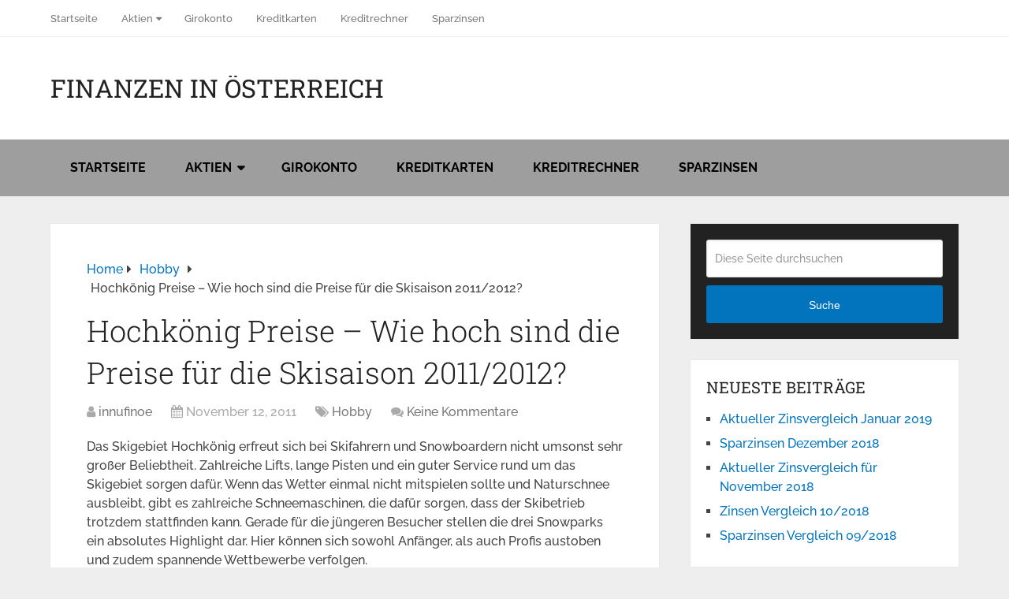

--- FILE ---
content_type: text/html; charset=UTF-8
request_url: https://www.finoe.at/hobby/hochkoenig-preise-wie-hoch-sind-die-preise-fuer-die-skisaison-20112012/
body_size: 14542
content:
<!DOCTYPE html>
<html class="no-js" lang="de" prefix="og: https://ogp.me/ns#">

<head itemscope itemtype="http://schema.org/WebSite">
	<meta charset="UTF-8">
	<!-- Always force latest IE rendering engine (even in intranet) & Chrome Frame -->
	<!--[if IE ]>
	<meta http-equiv="X-UA-Compatible" content="IE=edge,chrome=1">
	<![endif]-->
	<link rel="profile" href="http://gmpg.org/xfn/11" />
	
		
		
		
					<meta name="viewport" content="width=device-width, initial-scale=1">
			<meta name="apple-mobile-web-app-capable" content="yes">
			<meta name="apple-mobile-web-app-status-bar-style" content="black">
		
		
		<meta itemprop="name" content="Finanzen in Österreich" />

													<link rel="pingback" href="" />
	<script id="cookieyes" type="text/javascript" src="https://cdn-cookieyes.com/client_data/d915a4d541fc37b136fbfc24/script.js"></script><script type="text/javascript">document.documentElement.className = document.documentElement.className.replace( /\bno-js\b/,'js' );</script>
<!-- Suchmaschinen-Optimierung durch Rank Math PRO - https://rankmath.com/ -->
<title>Hochkönig Preise - Wie hoch sind die Preise für die Skisaison 2011/2012? - Finanzen in Österreich</title>
<meta name="robots" content="follow, index, max-snippet:-1, max-video-preview:-1, max-image-preview:large"/>
<link rel="canonical" href="https://www.finoe.at/hobby/hochkoenig-preise-wie-hoch-sind-die-preise-fuer-die-skisaison-20112012/" />
<meta property="og:locale" content="de_DE" />
<meta property="og:type" content="article" />
<meta property="og:title" content="Hochkönig Preise - Wie hoch sind die Preise für die Skisaison 2011/2012? - Finanzen in Österreich" />
<meta property="og:description" content="Das Skigebiet Hochkönig erfreut sich bei Skifahrern und Snowboardern nicht umsonst sehr großer Beliebtheit. Zahlreiche Lifts, lange Pisten und ein guter Service rund um das Skigebiet sorgen dafür. Wenn das Wetter einmal nicht mitspielen sollte und Naturschnee ausbleibt, gibt es zahlreiche Schneemaschinen, die dafür sorgen, dass der Skibetrieb trotzdem stattfinden kann. Gerade für die jüngeren Besucher stellen die drei Snowparks ein absolutes Highlight dar. Hier können sich sowohl Anfänger, als auch Profis austoben und zudem spannende Wettbewerbe verfolgen. Die Preise für Tagestickets und Mehrtageskarten unterscheiden sich je nach Zeitraum. In der Hauptsaison vom 24. Dezember 2011 bis zum 06. April" />
<meta property="og:url" content="https://www.finoe.at/hobby/hochkoenig-preise-wie-hoch-sind-die-preise-fuer-die-skisaison-20112012/" />
<meta property="og:site_name" content="Finanzen in Österreich" />
<meta property="article:section" content="Hobby" />
<meta property="article:published_time" content="2011-11-12T13:37:24+00:00" />
<meta name="twitter:card" content="summary_large_image" />
<meta name="twitter:title" content="Hochkönig Preise - Wie hoch sind die Preise für die Skisaison 2011/2012? - Finanzen in Österreich" />
<meta name="twitter:description" content="Das Skigebiet Hochkönig erfreut sich bei Skifahrern und Snowboardern nicht umsonst sehr großer Beliebtheit. Zahlreiche Lifts, lange Pisten und ein guter Service rund um das Skigebiet sorgen dafür. Wenn das Wetter einmal nicht mitspielen sollte und Naturschnee ausbleibt, gibt es zahlreiche Schneemaschinen, die dafür sorgen, dass der Skibetrieb trotzdem stattfinden kann. Gerade für die jüngeren Besucher stellen die drei Snowparks ein absolutes Highlight dar. Hier können sich sowohl Anfänger, als auch Profis austoben und zudem spannende Wettbewerbe verfolgen. Die Preise für Tagestickets und Mehrtageskarten unterscheiden sich je nach Zeitraum. In der Hauptsaison vom 24. Dezember 2011 bis zum 06. April" />
<meta name="twitter:label1" content="Verfasst von" />
<meta name="twitter:data1" content="innufinoe" />
<meta name="twitter:label2" content="Lesedauer" />
<meta name="twitter:data2" content="Weniger als eine Minute" />
<script type="application/ld+json" class="rank-math-schema">{"@context":"https://schema.org","@graph":[{"@type":"Organization","@id":"https://www.finoe.at/#organization","name":"FINOE, Finanzen in \u00d6sterreich","url":"https://www.finoe.at"},{"@type":"WebSite","@id":"https://www.finoe.at/#website","url":"https://www.finoe.at","name":"FINOE, Finanzen in \u00d6sterreich","publisher":{"@id":"https://www.finoe.at/#organization"},"inLanguage":"de"},{"@type":"WebPage","@id":"https://www.finoe.at/hobby/hochkoenig-preise-wie-hoch-sind-die-preise-fuer-die-skisaison-20112012/#webpage","url":"https://www.finoe.at/hobby/hochkoenig-preise-wie-hoch-sind-die-preise-fuer-die-skisaison-20112012/","name":"Hochk\u00f6nig Preise - Wie hoch sind die Preise f\u00fcr die Skisaison 2011/2012? - Finanzen in \u00d6sterreich","datePublished":"2011-11-12T13:37:24+00:00","dateModified":"2011-11-12T13:37:24+00:00","isPartOf":{"@id":"https://www.finoe.at/#website"},"inLanguage":"de"},{"@type":"Person","@id":"https://www.finoe.at/author/innufinoe/","name":"innufinoe","url":"https://www.finoe.at/author/innufinoe/","image":{"@type":"ImageObject","@id":"https://secure.gravatar.com/avatar/d12e5ce6c6e050253f05a6f7ff90825a4daa145b6c2b3936e6034376b318f4bb?s=96&amp;d=mm&amp;r=g","url":"https://secure.gravatar.com/avatar/d12e5ce6c6e050253f05a6f7ff90825a4daa145b6c2b3936e6034376b318f4bb?s=96&amp;d=mm&amp;r=g","caption":"innufinoe","inLanguage":"de"},"worksFor":{"@id":"https://www.finoe.at/#organization"}},{"@type":"BlogPosting","headline":"Hochk\u00f6nig Preise - Wie hoch sind die Preise f\u00fcr die Skisaison 2011/2012? - Finanzen in \u00d6sterreich","datePublished":"2011-11-12T13:37:24+00:00","dateModified":"2011-11-12T13:37:24+00:00","author":{"@id":"https://www.finoe.at/author/innufinoe/","name":"innufinoe"},"publisher":{"@id":"https://www.finoe.at/#organization"},"description":"Das Skigebiet Hochk\u00f6nig erfreut sich bei Skifahrern und Snowboardern nicht umsonst sehr gro\u00dfer Beliebtheit. Zahlreiche Lifts, lange Pisten und ein guter Service rund um das Skigebiet sorgen daf\u00fcr. Wenn das Wetter einmal nicht mitspielen sollte und Naturschnee ausbleibt, gibt es zahlreiche Schneemaschinen, die daf\u00fcr sorgen, dass der Skibetrieb trotzdem stattfinden kann. Gerade f\u00fcr die j\u00fcngeren Besucher stellen die drei Snowparks ein absolutes Highlight dar. Hier k\u00f6nnen sich sowohl Anf\u00e4nger, als auch Profis austoben und zudem spannende Wettbewerbe verfolgen.","name":"Hochk\u00f6nig Preise - Wie hoch sind die Preise f\u00fcr die Skisaison 2011/2012? - Finanzen in \u00d6sterreich","@id":"https://www.finoe.at/hobby/hochkoenig-preise-wie-hoch-sind-die-preise-fuer-die-skisaison-20112012/#richSnippet","isPartOf":{"@id":"https://www.finoe.at/hobby/hochkoenig-preise-wie-hoch-sind-die-preise-fuer-die-skisaison-20112012/#webpage"},"inLanguage":"de","mainEntityOfPage":{"@id":"https://www.finoe.at/hobby/hochkoenig-preise-wie-hoch-sind-die-preise-fuer-die-skisaison-20112012/#webpage"}}]}</script>
<!-- /Rank Math WordPress SEO Plugin -->

<link rel="alternate" type="application/rss+xml" title="Finanzen in Österreich &raquo; Feed" href="https://www.finoe.at/feed/" />
<link rel="alternate" type="application/rss+xml" title="Finanzen in Österreich &raquo; Kommentar-Feed" href="https://www.finoe.at/comments/feed/" />
<link rel="alternate" type="application/rss+xml" title="Finanzen in Österreich &raquo; Hochkönig Preise &#8211; Wie hoch sind die Preise für die Skisaison 2011/2012?-Kommentar-Feed" href="https://www.finoe.at/hobby/hochkoenig-preise-wie-hoch-sind-die-preise-fuer-die-skisaison-20112012/feed/" />
<link rel="alternate" title="oEmbed (JSON)" type="application/json+oembed" href="https://www.finoe.at/wp-json/oembed/1.0/embed?url=https%3A%2F%2Fwww.finoe.at%2Fhobby%2Fhochkoenig-preise-wie-hoch-sind-die-preise-fuer-die-skisaison-20112012%2F" />
<link rel="alternate" title="oEmbed (XML)" type="text/xml+oembed" href="https://www.finoe.at/wp-json/oembed/1.0/embed?url=https%3A%2F%2Fwww.finoe.at%2Fhobby%2Fhochkoenig-preise-wie-hoch-sind-die-preise-fuer-die-skisaison-20112012%2F&#038;format=xml" />
<style id='wp-img-auto-sizes-contain-inline-css' type='text/css'>
img:is([sizes=auto i],[sizes^="auto," i]){contain-intrinsic-size:3000px 1500px}
/*# sourceURL=wp-img-auto-sizes-contain-inline-css */
</style>
<style id='wp-emoji-styles-inline-css' type='text/css'>

	img.wp-smiley, img.emoji {
		display: inline !important;
		border: none !important;
		box-shadow: none !important;
		height: 1em !important;
		width: 1em !important;
		margin: 0 0.07em !important;
		vertical-align: -0.1em !important;
		background: none !important;
		padding: 0 !important;
	}
/*# sourceURL=wp-emoji-styles-inline-css */
</style>
<style id='wp-block-library-inline-css' type='text/css'>
:root{--wp-block-synced-color:#7a00df;--wp-block-synced-color--rgb:122,0,223;--wp-bound-block-color:var(--wp-block-synced-color);--wp-editor-canvas-background:#ddd;--wp-admin-theme-color:#007cba;--wp-admin-theme-color--rgb:0,124,186;--wp-admin-theme-color-darker-10:#006ba1;--wp-admin-theme-color-darker-10--rgb:0,107,160.5;--wp-admin-theme-color-darker-20:#005a87;--wp-admin-theme-color-darker-20--rgb:0,90,135;--wp-admin-border-width-focus:2px}@media (min-resolution:192dpi){:root{--wp-admin-border-width-focus:1.5px}}.wp-element-button{cursor:pointer}:root .has-very-light-gray-background-color{background-color:#eee}:root .has-very-dark-gray-background-color{background-color:#313131}:root .has-very-light-gray-color{color:#eee}:root .has-very-dark-gray-color{color:#313131}:root .has-vivid-green-cyan-to-vivid-cyan-blue-gradient-background{background:linear-gradient(135deg,#00d084,#0693e3)}:root .has-purple-crush-gradient-background{background:linear-gradient(135deg,#34e2e4,#4721fb 50%,#ab1dfe)}:root .has-hazy-dawn-gradient-background{background:linear-gradient(135deg,#faaca8,#dad0ec)}:root .has-subdued-olive-gradient-background{background:linear-gradient(135deg,#fafae1,#67a671)}:root .has-atomic-cream-gradient-background{background:linear-gradient(135deg,#fdd79a,#004a59)}:root .has-nightshade-gradient-background{background:linear-gradient(135deg,#330968,#31cdcf)}:root .has-midnight-gradient-background{background:linear-gradient(135deg,#020381,#2874fc)}:root{--wp--preset--font-size--normal:16px;--wp--preset--font-size--huge:42px}.has-regular-font-size{font-size:1em}.has-larger-font-size{font-size:2.625em}.has-normal-font-size{font-size:var(--wp--preset--font-size--normal)}.has-huge-font-size{font-size:var(--wp--preset--font-size--huge)}.has-text-align-center{text-align:center}.has-text-align-left{text-align:left}.has-text-align-right{text-align:right}.has-fit-text{white-space:nowrap!important}#end-resizable-editor-section{display:none}.aligncenter{clear:both}.items-justified-left{justify-content:flex-start}.items-justified-center{justify-content:center}.items-justified-right{justify-content:flex-end}.items-justified-space-between{justify-content:space-between}.screen-reader-text{border:0;clip-path:inset(50%);height:1px;margin:-1px;overflow:hidden;padding:0;position:absolute;width:1px;word-wrap:normal!important}.screen-reader-text:focus{background-color:#ddd;clip-path:none;color:#444;display:block;font-size:1em;height:auto;left:5px;line-height:normal;padding:15px 23px 14px;text-decoration:none;top:5px;width:auto;z-index:100000}html :where(.has-border-color){border-style:solid}html :where([style*=border-top-color]){border-top-style:solid}html :where([style*=border-right-color]){border-right-style:solid}html :where([style*=border-bottom-color]){border-bottom-style:solid}html :where([style*=border-left-color]){border-left-style:solid}html :where([style*=border-width]){border-style:solid}html :where([style*=border-top-width]){border-top-style:solid}html :where([style*=border-right-width]){border-right-style:solid}html :where([style*=border-bottom-width]){border-bottom-style:solid}html :where([style*=border-left-width]){border-left-style:solid}html :where(img[class*=wp-image-]){height:auto;max-width:100%}:where(figure){margin:0 0 1em}html :where(.is-position-sticky){--wp-admin--admin-bar--position-offset:var(--wp-admin--admin-bar--height,0px)}@media screen and (max-width:600px){html :where(.is-position-sticky){--wp-admin--admin-bar--position-offset:0px}}

/*# sourceURL=wp-block-library-inline-css */
</style><style id='global-styles-inline-css' type='text/css'>
:root{--wp--preset--aspect-ratio--square: 1;--wp--preset--aspect-ratio--4-3: 4/3;--wp--preset--aspect-ratio--3-4: 3/4;--wp--preset--aspect-ratio--3-2: 3/2;--wp--preset--aspect-ratio--2-3: 2/3;--wp--preset--aspect-ratio--16-9: 16/9;--wp--preset--aspect-ratio--9-16: 9/16;--wp--preset--color--black: #000000;--wp--preset--color--cyan-bluish-gray: #abb8c3;--wp--preset--color--white: #ffffff;--wp--preset--color--pale-pink: #f78da7;--wp--preset--color--vivid-red: #cf2e2e;--wp--preset--color--luminous-vivid-orange: #ff6900;--wp--preset--color--luminous-vivid-amber: #fcb900;--wp--preset--color--light-green-cyan: #7bdcb5;--wp--preset--color--vivid-green-cyan: #00d084;--wp--preset--color--pale-cyan-blue: #8ed1fc;--wp--preset--color--vivid-cyan-blue: #0693e3;--wp--preset--color--vivid-purple: #9b51e0;--wp--preset--gradient--vivid-cyan-blue-to-vivid-purple: linear-gradient(135deg,rgb(6,147,227) 0%,rgb(155,81,224) 100%);--wp--preset--gradient--light-green-cyan-to-vivid-green-cyan: linear-gradient(135deg,rgb(122,220,180) 0%,rgb(0,208,130) 100%);--wp--preset--gradient--luminous-vivid-amber-to-luminous-vivid-orange: linear-gradient(135deg,rgb(252,185,0) 0%,rgb(255,105,0) 100%);--wp--preset--gradient--luminous-vivid-orange-to-vivid-red: linear-gradient(135deg,rgb(255,105,0) 0%,rgb(207,46,46) 100%);--wp--preset--gradient--very-light-gray-to-cyan-bluish-gray: linear-gradient(135deg,rgb(238,238,238) 0%,rgb(169,184,195) 100%);--wp--preset--gradient--cool-to-warm-spectrum: linear-gradient(135deg,rgb(74,234,220) 0%,rgb(151,120,209) 20%,rgb(207,42,186) 40%,rgb(238,44,130) 60%,rgb(251,105,98) 80%,rgb(254,248,76) 100%);--wp--preset--gradient--blush-light-purple: linear-gradient(135deg,rgb(255,206,236) 0%,rgb(152,150,240) 100%);--wp--preset--gradient--blush-bordeaux: linear-gradient(135deg,rgb(254,205,165) 0%,rgb(254,45,45) 50%,rgb(107,0,62) 100%);--wp--preset--gradient--luminous-dusk: linear-gradient(135deg,rgb(255,203,112) 0%,rgb(199,81,192) 50%,rgb(65,88,208) 100%);--wp--preset--gradient--pale-ocean: linear-gradient(135deg,rgb(255,245,203) 0%,rgb(182,227,212) 50%,rgb(51,167,181) 100%);--wp--preset--gradient--electric-grass: linear-gradient(135deg,rgb(202,248,128) 0%,rgb(113,206,126) 100%);--wp--preset--gradient--midnight: linear-gradient(135deg,rgb(2,3,129) 0%,rgb(40,116,252) 100%);--wp--preset--font-size--small: 13px;--wp--preset--font-size--medium: 20px;--wp--preset--font-size--large: 36px;--wp--preset--font-size--x-large: 42px;--wp--preset--spacing--20: 0.44rem;--wp--preset--spacing--30: 0.67rem;--wp--preset--spacing--40: 1rem;--wp--preset--spacing--50: 1.5rem;--wp--preset--spacing--60: 2.25rem;--wp--preset--spacing--70: 3.38rem;--wp--preset--spacing--80: 5.06rem;--wp--preset--shadow--natural: 6px 6px 9px rgba(0, 0, 0, 0.2);--wp--preset--shadow--deep: 12px 12px 50px rgba(0, 0, 0, 0.4);--wp--preset--shadow--sharp: 6px 6px 0px rgba(0, 0, 0, 0.2);--wp--preset--shadow--outlined: 6px 6px 0px -3px rgb(255, 255, 255), 6px 6px rgb(0, 0, 0);--wp--preset--shadow--crisp: 6px 6px 0px rgb(0, 0, 0);}:where(.is-layout-flex){gap: 0.5em;}:where(.is-layout-grid){gap: 0.5em;}body .is-layout-flex{display: flex;}.is-layout-flex{flex-wrap: wrap;align-items: center;}.is-layout-flex > :is(*, div){margin: 0;}body .is-layout-grid{display: grid;}.is-layout-grid > :is(*, div){margin: 0;}:where(.wp-block-columns.is-layout-flex){gap: 2em;}:where(.wp-block-columns.is-layout-grid){gap: 2em;}:where(.wp-block-post-template.is-layout-flex){gap: 1.25em;}:where(.wp-block-post-template.is-layout-grid){gap: 1.25em;}.has-black-color{color: var(--wp--preset--color--black) !important;}.has-cyan-bluish-gray-color{color: var(--wp--preset--color--cyan-bluish-gray) !important;}.has-white-color{color: var(--wp--preset--color--white) !important;}.has-pale-pink-color{color: var(--wp--preset--color--pale-pink) !important;}.has-vivid-red-color{color: var(--wp--preset--color--vivid-red) !important;}.has-luminous-vivid-orange-color{color: var(--wp--preset--color--luminous-vivid-orange) !important;}.has-luminous-vivid-amber-color{color: var(--wp--preset--color--luminous-vivid-amber) !important;}.has-light-green-cyan-color{color: var(--wp--preset--color--light-green-cyan) !important;}.has-vivid-green-cyan-color{color: var(--wp--preset--color--vivid-green-cyan) !important;}.has-pale-cyan-blue-color{color: var(--wp--preset--color--pale-cyan-blue) !important;}.has-vivid-cyan-blue-color{color: var(--wp--preset--color--vivid-cyan-blue) !important;}.has-vivid-purple-color{color: var(--wp--preset--color--vivid-purple) !important;}.has-black-background-color{background-color: var(--wp--preset--color--black) !important;}.has-cyan-bluish-gray-background-color{background-color: var(--wp--preset--color--cyan-bluish-gray) !important;}.has-white-background-color{background-color: var(--wp--preset--color--white) !important;}.has-pale-pink-background-color{background-color: var(--wp--preset--color--pale-pink) !important;}.has-vivid-red-background-color{background-color: var(--wp--preset--color--vivid-red) !important;}.has-luminous-vivid-orange-background-color{background-color: var(--wp--preset--color--luminous-vivid-orange) !important;}.has-luminous-vivid-amber-background-color{background-color: var(--wp--preset--color--luminous-vivid-amber) !important;}.has-light-green-cyan-background-color{background-color: var(--wp--preset--color--light-green-cyan) !important;}.has-vivid-green-cyan-background-color{background-color: var(--wp--preset--color--vivid-green-cyan) !important;}.has-pale-cyan-blue-background-color{background-color: var(--wp--preset--color--pale-cyan-blue) !important;}.has-vivid-cyan-blue-background-color{background-color: var(--wp--preset--color--vivid-cyan-blue) !important;}.has-vivid-purple-background-color{background-color: var(--wp--preset--color--vivid-purple) !important;}.has-black-border-color{border-color: var(--wp--preset--color--black) !important;}.has-cyan-bluish-gray-border-color{border-color: var(--wp--preset--color--cyan-bluish-gray) !important;}.has-white-border-color{border-color: var(--wp--preset--color--white) !important;}.has-pale-pink-border-color{border-color: var(--wp--preset--color--pale-pink) !important;}.has-vivid-red-border-color{border-color: var(--wp--preset--color--vivid-red) !important;}.has-luminous-vivid-orange-border-color{border-color: var(--wp--preset--color--luminous-vivid-orange) !important;}.has-luminous-vivid-amber-border-color{border-color: var(--wp--preset--color--luminous-vivid-amber) !important;}.has-light-green-cyan-border-color{border-color: var(--wp--preset--color--light-green-cyan) !important;}.has-vivid-green-cyan-border-color{border-color: var(--wp--preset--color--vivid-green-cyan) !important;}.has-pale-cyan-blue-border-color{border-color: var(--wp--preset--color--pale-cyan-blue) !important;}.has-vivid-cyan-blue-border-color{border-color: var(--wp--preset--color--vivid-cyan-blue) !important;}.has-vivid-purple-border-color{border-color: var(--wp--preset--color--vivid-purple) !important;}.has-vivid-cyan-blue-to-vivid-purple-gradient-background{background: var(--wp--preset--gradient--vivid-cyan-blue-to-vivid-purple) !important;}.has-light-green-cyan-to-vivid-green-cyan-gradient-background{background: var(--wp--preset--gradient--light-green-cyan-to-vivid-green-cyan) !important;}.has-luminous-vivid-amber-to-luminous-vivid-orange-gradient-background{background: var(--wp--preset--gradient--luminous-vivid-amber-to-luminous-vivid-orange) !important;}.has-luminous-vivid-orange-to-vivid-red-gradient-background{background: var(--wp--preset--gradient--luminous-vivid-orange-to-vivid-red) !important;}.has-very-light-gray-to-cyan-bluish-gray-gradient-background{background: var(--wp--preset--gradient--very-light-gray-to-cyan-bluish-gray) !important;}.has-cool-to-warm-spectrum-gradient-background{background: var(--wp--preset--gradient--cool-to-warm-spectrum) !important;}.has-blush-light-purple-gradient-background{background: var(--wp--preset--gradient--blush-light-purple) !important;}.has-blush-bordeaux-gradient-background{background: var(--wp--preset--gradient--blush-bordeaux) !important;}.has-luminous-dusk-gradient-background{background: var(--wp--preset--gradient--luminous-dusk) !important;}.has-pale-ocean-gradient-background{background: var(--wp--preset--gradient--pale-ocean) !important;}.has-electric-grass-gradient-background{background: var(--wp--preset--gradient--electric-grass) !important;}.has-midnight-gradient-background{background: var(--wp--preset--gradient--midnight) !important;}.has-small-font-size{font-size: var(--wp--preset--font-size--small) !important;}.has-medium-font-size{font-size: var(--wp--preset--font-size--medium) !important;}.has-large-font-size{font-size: var(--wp--preset--font-size--large) !important;}.has-x-large-font-size{font-size: var(--wp--preset--font-size--x-large) !important;}
/*# sourceURL=global-styles-inline-css */
</style>

<style id='classic-theme-styles-inline-css' type='text/css'>
/*! This file is auto-generated */
.wp-block-button__link{color:#fff;background-color:#32373c;border-radius:9999px;box-shadow:none;text-decoration:none;padding:calc(.667em + 2px) calc(1.333em + 2px);font-size:1.125em}.wp-block-file__button{background:#32373c;color:#fff;text-decoration:none}
/*# sourceURL=/wp-includes/css/classic-themes.min.css */
</style>
<link rel='stylesheet' id='schema-stylesheet-css' href='https://www.finoe.at/wp-content/themes/mts_schema/style.css' type='text/css' media='all' />
<style id='schema-stylesheet-inline-css' type='text/css'>

		body {background-color:#eeeeee;}
		.main-header.regular_header, .regular_header #primary-navigation .navigation ul ul li {background-color:#ffffff;}
		.main-header.logo_in_nav_header, .logo_in_nav_header #primary-navigation .navigation ul ul li {background-color:#999999;}
		body {background-color:#eeeeee;}
		.pace .pace-progress, #mobile-menu-wrapper ul li a:hover, .pagination .page-numbers.current, .pagination a:hover, .single .pagination a:hover .current { background: #0274be; }
		.postauthor h5, .textwidget a, .pnavigation2 a, .sidebar.c-4-12 a:hover, footer .widget li a:hover, .sidebar.c-4-12 a:hover, .reply a, .title a:hover, .post-info a:hover, .widget .thecomment, #tabber .inside li a:hover, .readMore a:hover, .fn a, a, a:hover, #secondary-navigation .navigation ul li a:hover, .readMore a, #primary-navigation a:hover, #secondary-navigation .navigation ul .current-menu-item a, .widget .wp_review_tab_widget_content a, .sidebar .wpt_widget_content a { color:#0274be; }
		a#pull, #commentform input#submit, #mtscontact_submit, .mts-subscribe input[type='submit'], .widget_product_search input[type='submit'], #move-to-top:hover, .currenttext, .pagination a:hover, .pagination .nav-previous a:hover, .pagination .nav-next a:hover, #load-posts a:hover, .single .pagination a:hover .currenttext, .single .pagination > .current .currenttext, #tabber ul.tabs li a.selected, .tagcloud a, .wp-block-tag-cloud a, .navigation ul .sfHover a, .woocommerce a.button, .woocommerce-page a.button, .woocommerce button.button, .woocommerce-page button.button, .woocommerce input.button, .woocommerce-page input.button, .woocommerce #respond input#submit, .woocommerce-page #respond input#submit, .woocommerce #content input.button, .woocommerce-page #content input.button, .woocommerce .bypostauthor:after, #searchsubmit, .woocommerce nav.woocommerce-pagination ul li span.current, .woocommerce-page nav.woocommerce-pagination ul li span.current, .woocommerce #content nav.woocommerce-pagination ul li span.current, .woocommerce-page #content nav.woocommerce-pagination ul li span.current, .woocommerce nav.woocommerce-pagination ul li a:hover, .woocommerce-page nav.woocommerce-pagination ul li a:hover, .woocommerce #content nav.woocommerce-pagination ul li a:hover, .woocommerce-page #content nav.woocommerce-pagination ul li a:hover, .woocommerce nav.woocommerce-pagination ul li a:focus, .woocommerce-page nav.woocommerce-pagination ul li a:focus, .woocommerce #content nav.woocommerce-pagination ul li a:focus, .woocommerce-page #content nav.woocommerce-pagination ul li a:focus, .woocommerce a.button, .woocommerce-page a.button, .woocommerce button.button, .woocommerce-page button.button, .woocommerce input.button, .woocommerce-page input.button, .woocommerce #respond input#submit, .woocommerce-page #respond input#submit, .woocommerce #content input.button, .woocommerce-page #content input.button, .latestPost-review-wrapper, .latestPost .review-type-circle.latestPost-review-wrapper, #wpmm-megamenu .review-total-only, .sbutton, #searchsubmit, .widget .wpt_widget_content #tags-tab-content ul li a, .widget .review-total-only.large-thumb, #add_payment_method .wc-proceed-to-checkout a.checkout-button, .woocommerce-cart .wc-proceed-to-checkout a.checkout-button, .woocommerce-checkout .wc-proceed-to-checkout a.checkout-button, .woocommerce #respond input#submit.alt:hover, .woocommerce a.button.alt:hover, .woocommerce button.button.alt:hover, .woocommerce input.button.alt:hover, .woocommerce #respond input#submit.alt, .woocommerce a.button.alt, .woocommerce button.button.alt, .woocommerce input.button.alt, .woocommerce-account .woocommerce-MyAccount-navigation li.is-active, .woocommerce-product-search button[type='submit'], .woocommerce .woocommerce-widget-layered-nav-dropdown__submit, .wp-block-search .wp-block-search__button { background-color:#0274be; color: #fff!important; }
		.related-posts .title a:hover, .latestPost .title a { color: #0274be; }
		.navigation #wpmm-megamenu .wpmm-pagination a { background-color: #0274be!important; }
		#header .sbutton, #secondary-navigation .ajax-search-results li a:hover { color: #0274be!important; }
		footer {background-color:#222222; }
		
		.copyrights { background-color: #ffffff; }
		.flex-control-thumbs .flex-active{ border-top:3px solid #0274be;}
		.wpmm-megamenu-showing.wpmm-light-scheme { background-color:#0274be!important; }
		.regular_header #header {background-color:#9e9e9e; }
		.logo_in_nav_header #header {background-color:#222222; }
		
		
		
		.bypostauthor > div { overflow: hidden; padding: 3%; background: #222; width: 100%; color: #AAA; box-sizing: border-box; }
		.bypostauthor:after { content: "\f044"; position: absolute; font-family: fontawesome; right: 0; top: 0; padding: 1px 10px; color: #535353; font-size: 32px; }
		
		@media screen and (max-width:865px) { #catcher { height: 0px!important } .sticky-navigation-active { position: relative!important; top: 0px!important } }
		
	
/*# sourceURL=schema-stylesheet-inline-css */
</style>
<link rel='stylesheet' id='responsive-css' href='https://www.finoe.at/wp-content/themes/mts_schema/css/responsive.css' type='text/css' media='all' />
<link rel='stylesheet' id='magnificPopup-css' href='https://www.finoe.at/wp-content/themes/mts_schema/css/magnific-popup.css' type='text/css' media='all' />
<link rel='stylesheet' id='fontawesome-css' href='https://www.finoe.at/wp-content/themes/mts_schema/css/font-awesome.min.css' type='text/css' media='all' />
<script type="text/javascript" src="https://www.finoe.at/wp-includes/js/jquery/jquery.min.js" id="jquery-core-js"></script>
<script type="text/javascript" src="https://www.finoe.at/wp-includes/js/jquery/jquery-migrate.min.js" id="jquery-migrate-js"></script>
<link rel="https://api.w.org/" href="https://www.finoe.at/wp-json/" /><link rel="alternate" title="JSON" type="application/json" href="https://www.finoe.at/wp-json/wp/v2/posts/4760" /><link rel="EditURI" type="application/rsd+xml" title="RSD" href="https://www.finoe.at/xmlrpc.php?rsd" />
<meta name="generator" content="WordPress 6.9" />
<link rel='shortlink' href='https://www.finoe.at/?p=4760' />
<link href="//www.finoe.at/wp-content/uploads/omgf/omgf-stylesheet-122/omgf-stylesheet-122.css?ver=1661265378" rel="stylesheet" type="text/css">
<style type="text/css">
#logo a { font-family: 'Roboto Slab'; font-weight: normal; font-size: 32px; color: #222222;text-transform: uppercase; }
#primary-navigation a { font-family: 'Raleway'; font-weight: 500; font-size: 13px; color: #777777; }
#secondary-navigation a { font-family: 'Raleway'; font-weight: 700; font-size: 16px; color: #000000;text-transform: uppercase; }
.latestPost .title a { font-family: 'Roboto Slab'; font-weight: 300; font-size: 38px; color: #0274be; }
.single-title { font-family: 'Roboto Slab'; font-weight: 300; font-size: 38px; color: #222222; }
body { font-family: 'Raleway'; font-weight: 500; font-size: 16px; color: #444444; }
#sidebar .widget h3 { font-family: 'Roboto Slab'; font-weight: normal; font-size: 20px; color: #222222;text-transform: uppercase; }
#sidebar .widget { font-family: 'Raleway'; font-weight: 500; font-size: 16px; color: #444444; }
.footer-widgets h3 { font-family: 'Roboto Slab'; font-weight: normal; font-size: 18px; color: #ffffff;text-transform: uppercase; }
.f-widget a, footer .wpt_widget_content a, footer .wp_review_tab_widget_content a, footer .wpt_tab_widget_content a, footer .widget .wp_review_tab_widget_content a { font-family: 'Raleway'; font-weight: 500; font-size: 16px; color: #999999; }
.footer-widgets, .f-widget .top-posts .comment_num, footer .meta, footer .twitter_time, footer .widget .wpt_widget_content .wpt-postmeta, footer .widget .wpt_comment_content, footer .widget .wpt_excerpt, footer .wp_review_tab_widget_content .wp-review-tab-postmeta, footer .advanced-recent-posts p, footer .popular-posts p, footer .category-posts p { font-family: 'Raleway'; font-weight: 500; font-size: 16px; color: #777777; }
#copyright-note { font-family: 'Raleway'; font-weight: 500; font-size: 14px; color: #7e7d7d; }
h1 { font-family: 'Roboto Slab'; font-weight: normal; font-size: 28px; color: #222222; }
h2 { font-family: 'Roboto Slab'; font-weight: normal; font-size: 24px; color: #222222; }
h3 { font-family: 'Roboto Slab'; font-weight: normal; font-size: 22px; color: #222222; }
h4 { font-family: 'Roboto Slab'; font-weight: normal; font-size: 20px; color: #222222; }
h5 { font-family: 'Roboto Slab'; font-weight: normal; font-size: 18px; color: #222222; }
h6 { font-family: 'Roboto Slab'; font-weight: normal; font-size: 16px; color: #222222; }
</style>
<style type="text/css">.recentcomments a{display:inline !important;padding:0 !important;margin:0 !important;}</style></head>

<body id="blog" class="wp-singular post-template-default single single-post postid-4760 single-format-standard wp-embed-responsive wp-theme-mts_schema main default cslayout" itemscope itemtype="http://schema.org/WebPage">
	<div class="main-container">
		
									<header id="site-header" class="main-header regular_header" role="banner" itemscope itemtype="http://schema.org/WPHeader">
											<div id="primary-nav">
							<div class="container">
								<div id="primary-navigation" class="primary-navigation" role="navigation" itemscope itemtype="http://schema.org/SiteNavigationElement">
									<nav class="navigation clearfix">
										<ul id="menu-hauptmenue" class="menu clearfix"><li id="menu-item-5627" class="menu-item menu-item-type-custom menu-item-object-custom menu-item-home menu-item-5627"><a href="https://www.finoe.at">Startseite</a></li>
<li id="menu-item-5792" class="menu-item menu-item-type-post_type menu-item-object-page menu-item-has-children menu-item-5792"><a href="https://www.finoe.at/aktien/">Aktien</a>
<ul class="sub-menu">
	<li id="menu-item-5794" class="menu-item menu-item-type-post_type menu-item-object-page menu-item-5794"><a href="https://www.finoe.at/aktien/andritz-ag-at0000730007/">ANDRITZ AG (AT0000730007)</a></li>
	<li id="menu-item-5795" class="menu-item menu-item-type-post_type menu-item-object-page menu-item-5795"><a href="https://www.finoe.at/aktien/erste-group-bank-ag-at0000652011/">ERSTE GROUP BANK AG (AT0000652011)</a></li>
	<li id="menu-item-5796" class="menu-item menu-item-type-post_type menu-item-object-page menu-item-5796"><a href="https://www.finoe.at/aktien/evn-ag-at0000741053/">EVN AG (AT0000741053)</a></li>
	<li id="menu-item-5797" class="menu-item menu-item-type-post_type menu-item-object-page menu-item-5797"><a href="https://www.finoe.at/aktien/flughafen-wien-ag-at0000911805/">FLUGHAFEN WIEN AG (AT0000911805)</a></li>
	<li id="menu-item-5798" class="menu-item menu-item-type-post_type menu-item-object-page menu-item-5798"><a href="https://www.finoe.at/aktien/intercell-ag-at0000612601/">INTERCELL AG (AT0000612601)</a></li>
	<li id="menu-item-5799" class="menu-item menu-item-type-post_type menu-item-object-page menu-item-5799"><a href="https://www.finoe.at/aktien/mayr-melnhof-karton-ag-at0000938204/">MAYR-MELNHOF KARTON AG (AT0000938204)</a></li>
	<li id="menu-item-5800" class="menu-item menu-item-type-post_type menu-item-object-page menu-item-5800"><a href="https://www.finoe.at/aktien/oesterreichische-post-ag-at0000apost4/">OESTERREICHISCHE POST AG (AT0000APOST4)</a></li>
	<li id="menu-item-5801" class="menu-item menu-item-type-post_type menu-item-object-page menu-item-5801"><a href="https://www.finoe.at/aktien/omv-ag-at0000743059/">OMV AG (AT0000743059)</a></li>
	<li id="menu-item-5802" class="menu-item menu-item-type-post_type menu-item-object-page menu-item-5802"><a href="https://www.finoe.at/aktien/palfinger-ag-at0000758305/">PALFINGER AG (AT0000758305)</a></li>
	<li id="menu-item-5803" class="menu-item menu-item-type-post_type menu-item-object-page menu-item-5803"><a href="https://www.finoe.at/aktien/raiffeisen-international-bank-holding-ag-at0000606306/">RAIFFEISEN INTERNATIONAL BANK-HOLDING AG (AT0000606306)</a></li>
	<li id="menu-item-5804" class="menu-item menu-item-type-post_type menu-item-object-page menu-item-5804"><a href="https://www.finoe.at/aktien/rhi-ag-at0000676903/">RHI AG (AT0000676903)</a></li>
	<li id="menu-item-5805" class="menu-item menu-item-type-post_type menu-item-object-page menu-item-5805"><a href="https://www.finoe.at/aktien/schoeller-bleckmann-ag-at0000946652/">SCHOELLER-BLECKMANN AG (AT0000946652)</a></li>
	<li id="menu-item-5806" class="menu-item menu-item-type-post_type menu-item-object-page menu-item-5806"><a href="https://www.finoe.at/aktien/strabag-se-at000000str1/">STRABAG SE (AT000000STR1)</a></li>
	<li id="menu-item-5807" class="menu-item menu-item-type-post_type menu-item-object-page menu-item-5807"><a href="https://www.finoe.at/aktien/telekom-austria-ag-at0000720008/">TELEKOM AUSTRIA AG (AT0000720008)</a></li>
	<li id="menu-item-5808" class="menu-item menu-item-type-post_type menu-item-object-page menu-item-5808"><a href="https://www.finoe.at/aktien/verbundgesellschaft-ag-kat-a-at0000746409/">VERBUNDGESELLSCHAFT AG KAT. A (AT0000746409)</a></li>
	<li id="menu-item-5793" class="menu-item menu-item-type-post_type menu-item-object-page menu-item-5793"><a href="https://www.finoe.at/aktien/vienna-insurance-group-wiener-staedtische-at0000908504/">VIENNA INSURANCE GROUP / Wiener Städtische (AT0000908504)</a></li>
	<li id="menu-item-5809" class="menu-item menu-item-type-post_type menu-item-object-page menu-item-5809"><a href="https://www.finoe.at/aktien/voestalpine-ag-at0000937503/">VOESTALPINE AG (AT0000937503)</a></li>
	<li id="menu-item-5810" class="menu-item menu-item-type-post_type menu-item-object-page menu-item-5810"><a href="https://www.finoe.at/aktien/wienerberger-ag-at0000831706/">WIENERBERGER AG (AT0000831706)</a></li>
	<li id="menu-item-5811" class="menu-item menu-item-type-post_type menu-item-object-page menu-item-5811"><a href="https://www.finoe.at/aktien/zumtobel-ag-at0000837307/">ZUMTOBEL AG (AT0000837307)</a></li>
</ul>
</li>
<li id="menu-item-5828" class="menu-item menu-item-type-post_type menu-item-object-page menu-item-5828"><a href="https://www.finoe.at/konto/">Girokonto</a></li>
<li id="menu-item-5829" class="menu-item menu-item-type-post_type menu-item-object-page menu-item-5829"><a href="https://www.finoe.at/kreditkarten/">Kreditkarten</a></li>
<li id="menu-item-5830" class="menu-item menu-item-type-post_type menu-item-object-page menu-item-5830"><a href="https://www.finoe.at/kreditrechner/">Kreditrechner</a></li>
<li id="menu-item-5831" class="menu-item menu-item-type-post_type menu-item-object-page menu-item-5831"><a title="Sparzinsen Vergleich" href="https://www.finoe.at/sparzinsenvergleich/">Sparzinsen</a></li>
</ul>																													</nav>
								</div>
							</div>
						</div>
												<div id="regular-header">
							<div class="container">
								<div class="logo-wrap">
																				<h2 id="logo" class="text-logo" itemprop="headline">
												<a href="https://www.finoe.at">Finanzen in Österreich</a>
											</h2><!-- END #logo -->
																			</div>
															</div>
						</div>
												<div class="clear" id="catcher"></div>
						<div id="header" class="sticky-navigation">
												<div class="container">
							
							<div id="secondary-navigation" class="secondary-navigation" role="navigation" itemscope itemtype="http://schema.org/SiteNavigationElement">
								<a href="#" id="pull" class="toggle-mobile-menu">Menu</a>
																	<nav class="navigation clearfix">
										<ul id="menu-hauptmenue-1" class="menu clearfix"><li class="menu-item menu-item-type-custom menu-item-object-custom menu-item-home menu-item-5627"><a href="https://www.finoe.at">Startseite</a></li>
<li class="menu-item menu-item-type-post_type menu-item-object-page menu-item-has-children menu-item-5792"><a href="https://www.finoe.at/aktien/">Aktien</a>
<ul class="sub-menu">
	<li class="menu-item menu-item-type-post_type menu-item-object-page menu-item-5794"><a href="https://www.finoe.at/aktien/andritz-ag-at0000730007/">ANDRITZ AG (AT0000730007)</a></li>
	<li class="menu-item menu-item-type-post_type menu-item-object-page menu-item-5795"><a href="https://www.finoe.at/aktien/erste-group-bank-ag-at0000652011/">ERSTE GROUP BANK AG (AT0000652011)</a></li>
	<li class="menu-item menu-item-type-post_type menu-item-object-page menu-item-5796"><a href="https://www.finoe.at/aktien/evn-ag-at0000741053/">EVN AG (AT0000741053)</a></li>
	<li class="menu-item menu-item-type-post_type menu-item-object-page menu-item-5797"><a href="https://www.finoe.at/aktien/flughafen-wien-ag-at0000911805/">FLUGHAFEN WIEN AG (AT0000911805)</a></li>
	<li class="menu-item menu-item-type-post_type menu-item-object-page menu-item-5798"><a href="https://www.finoe.at/aktien/intercell-ag-at0000612601/">INTERCELL AG (AT0000612601)</a></li>
	<li class="menu-item menu-item-type-post_type menu-item-object-page menu-item-5799"><a href="https://www.finoe.at/aktien/mayr-melnhof-karton-ag-at0000938204/">MAYR-MELNHOF KARTON AG (AT0000938204)</a></li>
	<li class="menu-item menu-item-type-post_type menu-item-object-page menu-item-5800"><a href="https://www.finoe.at/aktien/oesterreichische-post-ag-at0000apost4/">OESTERREICHISCHE POST AG (AT0000APOST4)</a></li>
	<li class="menu-item menu-item-type-post_type menu-item-object-page menu-item-5801"><a href="https://www.finoe.at/aktien/omv-ag-at0000743059/">OMV AG (AT0000743059)</a></li>
	<li class="menu-item menu-item-type-post_type menu-item-object-page menu-item-5802"><a href="https://www.finoe.at/aktien/palfinger-ag-at0000758305/">PALFINGER AG (AT0000758305)</a></li>
	<li class="menu-item menu-item-type-post_type menu-item-object-page menu-item-5803"><a href="https://www.finoe.at/aktien/raiffeisen-international-bank-holding-ag-at0000606306/">RAIFFEISEN INTERNATIONAL BANK-HOLDING AG (AT0000606306)</a></li>
	<li class="menu-item menu-item-type-post_type menu-item-object-page menu-item-5804"><a href="https://www.finoe.at/aktien/rhi-ag-at0000676903/">RHI AG (AT0000676903)</a></li>
	<li class="menu-item menu-item-type-post_type menu-item-object-page menu-item-5805"><a href="https://www.finoe.at/aktien/schoeller-bleckmann-ag-at0000946652/">SCHOELLER-BLECKMANN AG (AT0000946652)</a></li>
	<li class="menu-item menu-item-type-post_type menu-item-object-page menu-item-5806"><a href="https://www.finoe.at/aktien/strabag-se-at000000str1/">STRABAG SE (AT000000STR1)</a></li>
	<li class="menu-item menu-item-type-post_type menu-item-object-page menu-item-5807"><a href="https://www.finoe.at/aktien/telekom-austria-ag-at0000720008/">TELEKOM AUSTRIA AG (AT0000720008)</a></li>
	<li class="menu-item menu-item-type-post_type menu-item-object-page menu-item-5808"><a href="https://www.finoe.at/aktien/verbundgesellschaft-ag-kat-a-at0000746409/">VERBUNDGESELLSCHAFT AG KAT. A (AT0000746409)</a></li>
	<li class="menu-item menu-item-type-post_type menu-item-object-page menu-item-5793"><a href="https://www.finoe.at/aktien/vienna-insurance-group-wiener-staedtische-at0000908504/">VIENNA INSURANCE GROUP / Wiener Städtische (AT0000908504)</a></li>
	<li class="menu-item menu-item-type-post_type menu-item-object-page menu-item-5809"><a href="https://www.finoe.at/aktien/voestalpine-ag-at0000937503/">VOESTALPINE AG (AT0000937503)</a></li>
	<li class="menu-item menu-item-type-post_type menu-item-object-page menu-item-5810"><a href="https://www.finoe.at/aktien/wienerberger-ag-at0000831706/">WIENERBERGER AG (AT0000831706)</a></li>
	<li class="menu-item menu-item-type-post_type menu-item-object-page menu-item-5811"><a href="https://www.finoe.at/aktien/zumtobel-ag-at0000837307/">ZUMTOBEL AG (AT0000837307)</a></li>
</ul>
</li>
<li class="menu-item menu-item-type-post_type menu-item-object-page menu-item-5828"><a href="https://www.finoe.at/konto/">Girokonto</a></li>
<li class="menu-item menu-item-type-post_type menu-item-object-page menu-item-5829"><a href="https://www.finoe.at/kreditkarten/">Kreditkarten</a></li>
<li class="menu-item menu-item-type-post_type menu-item-object-page menu-item-5830"><a href="https://www.finoe.at/kreditrechner/">Kreditrechner</a></li>
<li class="menu-item menu-item-type-post_type menu-item-object-page menu-item-5831"><a title="Sparzinsen Vergleich" href="https://www.finoe.at/sparzinsenvergleich/">Sparzinsen</a></li>
</ul>									</nav>
									<nav class="navigation mobile-only clearfix mobile-menu-wrapper">
										<ul id="menu-hauptmenue-2" class="menu clearfix"><li class="menu-item menu-item-type-custom menu-item-object-custom menu-item-home menu-item-5627"><a href="https://www.finoe.at">Startseite</a></li>
<li class="menu-item menu-item-type-post_type menu-item-object-page menu-item-has-children menu-item-5792"><a href="https://www.finoe.at/aktien/">Aktien</a>
<ul class="sub-menu">
	<li class="menu-item menu-item-type-post_type menu-item-object-page menu-item-5794"><a href="https://www.finoe.at/aktien/andritz-ag-at0000730007/">ANDRITZ AG (AT0000730007)</a></li>
	<li class="menu-item menu-item-type-post_type menu-item-object-page menu-item-5795"><a href="https://www.finoe.at/aktien/erste-group-bank-ag-at0000652011/">ERSTE GROUP BANK AG (AT0000652011)</a></li>
	<li class="menu-item menu-item-type-post_type menu-item-object-page menu-item-5796"><a href="https://www.finoe.at/aktien/evn-ag-at0000741053/">EVN AG (AT0000741053)</a></li>
	<li class="menu-item menu-item-type-post_type menu-item-object-page menu-item-5797"><a href="https://www.finoe.at/aktien/flughafen-wien-ag-at0000911805/">FLUGHAFEN WIEN AG (AT0000911805)</a></li>
	<li class="menu-item menu-item-type-post_type menu-item-object-page menu-item-5798"><a href="https://www.finoe.at/aktien/intercell-ag-at0000612601/">INTERCELL AG (AT0000612601)</a></li>
	<li class="menu-item menu-item-type-post_type menu-item-object-page menu-item-5799"><a href="https://www.finoe.at/aktien/mayr-melnhof-karton-ag-at0000938204/">MAYR-MELNHOF KARTON AG (AT0000938204)</a></li>
	<li class="menu-item menu-item-type-post_type menu-item-object-page menu-item-5800"><a href="https://www.finoe.at/aktien/oesterreichische-post-ag-at0000apost4/">OESTERREICHISCHE POST AG (AT0000APOST4)</a></li>
	<li class="menu-item menu-item-type-post_type menu-item-object-page menu-item-5801"><a href="https://www.finoe.at/aktien/omv-ag-at0000743059/">OMV AG (AT0000743059)</a></li>
	<li class="menu-item menu-item-type-post_type menu-item-object-page menu-item-5802"><a href="https://www.finoe.at/aktien/palfinger-ag-at0000758305/">PALFINGER AG (AT0000758305)</a></li>
	<li class="menu-item menu-item-type-post_type menu-item-object-page menu-item-5803"><a href="https://www.finoe.at/aktien/raiffeisen-international-bank-holding-ag-at0000606306/">RAIFFEISEN INTERNATIONAL BANK-HOLDING AG (AT0000606306)</a></li>
	<li class="menu-item menu-item-type-post_type menu-item-object-page menu-item-5804"><a href="https://www.finoe.at/aktien/rhi-ag-at0000676903/">RHI AG (AT0000676903)</a></li>
	<li class="menu-item menu-item-type-post_type menu-item-object-page menu-item-5805"><a href="https://www.finoe.at/aktien/schoeller-bleckmann-ag-at0000946652/">SCHOELLER-BLECKMANN AG (AT0000946652)</a></li>
	<li class="menu-item menu-item-type-post_type menu-item-object-page menu-item-5806"><a href="https://www.finoe.at/aktien/strabag-se-at000000str1/">STRABAG SE (AT000000STR1)</a></li>
	<li class="menu-item menu-item-type-post_type menu-item-object-page menu-item-5807"><a href="https://www.finoe.at/aktien/telekom-austria-ag-at0000720008/">TELEKOM AUSTRIA AG (AT0000720008)</a></li>
	<li class="menu-item menu-item-type-post_type menu-item-object-page menu-item-5808"><a href="https://www.finoe.at/aktien/verbundgesellschaft-ag-kat-a-at0000746409/">VERBUNDGESELLSCHAFT AG KAT. A (AT0000746409)</a></li>
	<li class="menu-item menu-item-type-post_type menu-item-object-page menu-item-5793"><a href="https://www.finoe.at/aktien/vienna-insurance-group-wiener-staedtische-at0000908504/">VIENNA INSURANCE GROUP / Wiener Städtische (AT0000908504)</a></li>
	<li class="menu-item menu-item-type-post_type menu-item-object-page menu-item-5809"><a href="https://www.finoe.at/aktien/voestalpine-ag-at0000937503/">VOESTALPINE AG (AT0000937503)</a></li>
	<li class="menu-item menu-item-type-post_type menu-item-object-page menu-item-5810"><a href="https://www.finoe.at/aktien/wienerberger-ag-at0000831706/">WIENERBERGER AG (AT0000831706)</a></li>
	<li class="menu-item menu-item-type-post_type menu-item-object-page menu-item-5811"><a href="https://www.finoe.at/aktien/zumtobel-ag-at0000837307/">ZUMTOBEL AG (AT0000837307)</a></li>
</ul>
</li>
<li class="menu-item menu-item-type-post_type menu-item-object-page menu-item-5828"><a href="https://www.finoe.at/konto/">Girokonto</a></li>
<li class="menu-item menu-item-type-post_type menu-item-object-page menu-item-5829"><a href="https://www.finoe.at/kreditkarten/">Kreditkarten</a></li>
<li class="menu-item menu-item-type-post_type menu-item-object-page menu-item-5830"><a href="https://www.finoe.at/kreditrechner/">Kreditrechner</a></li>
<li class="menu-item menu-item-type-post_type menu-item-object-page menu-item-5831"><a title="Sparzinsen Vergleich" href="https://www.finoe.at/sparzinsenvergleich/">Sparzinsen</a></li>
</ul>									</nav>
															</div>
						</div><!--.container-->
					</div>
					</header>
					

			
<div id="page" class="single">

	
	<article class="article clearfix">
		<div id="content_box" >
									<div id="post-4760" class="g post post-4760 type-post status-publish format-standard hentry category-hobby">
							<div class="breadcrumb" itemscope itemtype="https://schema.org/BreadcrumbList"><div itemprop="itemListElement" itemscope
	      itemtype="https://schema.org/ListItem" class="root"><a href="https://www.finoe.at" itemprop="item"><span itemprop="name">Home</span><meta itemprop="position" content="1" /></a></div><div><i class="fa fa-caret-right"></i></div><div itemprop="itemListElement" itemscope
				      itemtype="https://schema.org/ListItem"><a href="https://www.finoe.at/category/hobby/" itemprop="item"><span itemprop="name">Hobby</span><meta itemprop="position" content="2" /></a></div><div><i class="fa fa-caret-right"></i></div><div itemprop="itemListElement" itemscope itemtype="https://schema.org/ListItem"><span itemprop="name">Hochkönig Preise &#8211; Wie hoch sind die Preise für die Skisaison 2011/2012?</span><meta itemprop="position" content="3" /></div></div>										<div class="single_post">
											<header>
																									<h1 class="title single-title entry-title">Hochkönig Preise &#8211; Wie hoch sind die Preise für die Skisaison 2011/2012?</h1>
																<div class="post-info">
								<span class="theauthor"><i class="fa fa-user"></i> <span><a href="https://www.finoe.at/author/innufinoe/" title="Beiträge von innufinoe" rel="author">innufinoe</a></span></span>
								<span class="thetime date updated"><i class="fa fa-calendar"></i> <span>November 12, 2011</span></span>
								<span class="thecategory"><i class="fa fa-tags"></i> <a href="https://www.finoe.at/category/hobby/" title="View all posts in Hobby">Hobby</a></span>
								<span class="thecomment"><i class="fa fa-comments"></i> <a href="https://www.finoe.at/hobby/hochkoenig-preise-wie-hoch-sind-die-preise-fuer-die-skisaison-20112012/#respond" itemprop="interactionCount">Keine Kommentare</a></span>
							</div>
														</header><!--.headline_area-->
											<div class="post-single-content box mark-links entry-content">
																								<div class="thecontent">
													<p>Das Skigebiet Hochkönig erfreut sich bei Skifahrern und Snowboardern  nicht umsonst sehr großer Beliebtheit. Zahlreiche Lifts, lange Pisten  und ein guter Service rund um das Skigebiet sorgen dafür. Wenn das  Wetter einmal nicht mitspielen sollte und Naturschnee ausbleibt, gibt es  zahlreiche Schneemaschinen, die dafür sorgen, dass der Skibetrieb  trotzdem stattfinden kann. Gerade für die jüngeren Besucher stellen die  drei Snowparks ein absolutes Highlight dar. Hier können sich sowohl  Anfänger, als auch Profis austoben und zudem spannende Wettbewerbe  verfolgen.</p>
<p>Die Preise für Tagestickets und Mehrtageskarten unterscheiden sich je  nach Zeitraum. In der Hauptsaison vom 24. Dezember 2011 bis zum 06.  April 2012 kostet eine Tageskarte für einen Erwachsenen 42,50 €,  Jugendliche zahlen 34,00 €, Kinder nur 22,00 €. Mehrtageskarten sind für  Zeiträume bis zu 14 Tagen erhältlich und variieren im Preis je nach  Anzahl der Tage. Eine Karte für fünf Tage kostet zum Beispiel für einen  Erwachsenen 193,00 €, für Jugendliche 154,50 € und für Kinder 98,50 €.  14-Tageskarten kosten für Erwachsene 363,00 €, für Jugendliche 290,00 €  und für Kinder 185,00 €. In der Nebensaison, die Zeiträume bis zum 23.  Dezember 2011 und ab dem 07. April 2012, kosten sämtliche Tickets im  Vergleich zur Hauptsaison geringfügig weniger. Bei allen Tickets gilt:  Je länger der Aufenthalt, desto günstiger sind die einzelnen Tage. Als  Jugendliche gelten die Jahrgänge 1993, 1994 und 1995.</p>

			<script type="text/javascript">
			jQuery(document).ready(function( $) {
				$.post( 'https://www.finoe.at/wp-admin/admin-ajax.php', {action: 'mts_view_count', id: '4760'});
			});
			</script>												</div>

																							</div><!--.post-single-content-->
										</div><!--.single_post-->
										<div class="related-posts"><h4>Ähnliche Beiträge</h4><div class="clear">					<article class="latestPost excerpt ">
												<header>
							<h2 class="title front-view-title"><a href="https://www.finoe.at/hobby/kitzsteinhorn-kaprun-preise/" title="Kitzsteinhorn, Kaprun Preise">Kitzsteinhorn, Kaprun Preise</a></h2>
						</header>
					</article><!--.post.excerpt-->
										<article class="latestPost excerpt ">
												<header>
							<h2 class="title front-view-title"><a href="https://www.finoe.at/hobby/lech-zuers-preise-fuer-die-skisaison-20112012/" title="Lech, Zürs: Preise für die Skisaison 2011/2012">Lech, Zürs: Preise für die Skisaison 2011/2012</a></h2>
						</header>
					</article><!--.post.excerpt-->
										<article class="latestPost excerpt last">
												<header>
							<h2 class="title front-view-title"><a href="https://www.finoe.at/hobby/krippenstein-obertraun-preise/" title="Krippenstein-Obertraun Preise">Krippenstein-Obertraun Preise</a></h2>
						</header>
					</article><!--.post.excerpt-->
					</div></div>											<div class="postauthor">
												<h4>About The Author</h4>
												<img alt='' src='https://secure.gravatar.com/avatar/d12e5ce6c6e050253f05a6f7ff90825a4daa145b6c2b3936e6034376b318f4bb?s=100&#038;d=mm&#038;r=g' srcset='https://secure.gravatar.com/avatar/d12e5ce6c6e050253f05a6f7ff90825a4daa145b6c2b3936e6034376b318f4bb?s=200&#038;d=mm&#038;r=g 2x' class='avatar avatar-100 photo' height='100' width='100' decoding='async'/>												<h5 class="vcard author"><a href="https://www.finoe.at/author/innufinoe/" class="fn">innufinoe</a></h5>
												<p></p>
											</div>
																</div><!--.g post-->
						
	<div id="commentsAdd">
		<div id="respond" class="box m-t-6">
				<div id="respond" class="comment-respond">
		<h3 id="reply-title" class="comment-reply-title">Hinterlassen Sie eine Antwort <small><a rel="nofollow" id="cancel-comment-reply-link" href="/hobby/hochkoenig-preise-wie-hoch-sind-die-preise-fuer-die-skisaison-20112012/#respond" style="display:none;">Cancel Reply</a></small></h3><form action="https://www.finoe.at/wp-comments-post.php" method="post" id="commentform" class="comment-form"><p class="comment-form-comment"><textarea id="comment" name="comment" cols="45" rows="6" aria-required="true" placeholder="Comment Text*"></textarea></p><p class="comment-form-author"><input id="author" name="author" aria-required="true" placeholder="Name*" size="35"></input></p>
<p class="comment-form-email"><input id="email" name="email" aria-required="true" placeholder="Email*" size="35"></input></p>
<p class="comment-form-url"><input id="url" name="url" placeholder="Website" size="35"></input></p>
<p class="form-submit"><input name="submit" type="submit" id="submit" class="submit" value="Schreiben Sie einen Kommentar" /> <input type='hidden' name='comment_post_ID' value='4760' id='comment_post_ID' />
<input type='hidden' name='comment_parent' id='comment_parent' value='0' />
</p><p style="display: none;"><input type="hidden" id="akismet_comment_nonce" name="akismet_comment_nonce" value="0ca35455a4" /></p><p style="display: none !important;" class="akismet-fields-container" data-prefix="ak_"><label>&#916;<textarea name="ak_hp_textarea" cols="45" rows="8" maxlength="100"></textarea></label><input type="hidden" id="ak_js_1" name="ak_js" value="235"/><script>document.getElementById( "ak_js_1" ).setAttribute( "value", ( new Date() ).getTime() );</script></p></form>	</div><!-- #respond -->
			</div>

	</div>
		</div>
	</article>
		<aside id="sidebar" class="sidebar c-4-12 mts-sidebar-sidebar" role="complementary" itemscope itemtype="http://schema.org/WPSideBar">
		<div id="search-2" class="widget widget_search">
<form method="get" id="searchform" class="search-form" action="https://www.finoe.at" _lpchecked="1">
	<fieldset>
		<input type="text" name="s" id="s" value="" placeholder="Diese Seite durchsuchen"  autocomplete="off" />
		<button id="search-image" class="sbutton" type="submit" value="Suche">Suche</button>
	</fieldset>
</form>
</div>
		<div id="recent-posts-2" class="widget widget_recent_entries">
		<h3 class="widget-title">Neueste Beiträge</h3>
		<ul>
											<li>
					<a href="https://www.finoe.at/sparbuch/aktueller-zinsvergleich-januar-2019%ef%bb%bf/">Aktueller Zinsvergleich Januar 2019﻿</a>
									</li>
											<li>
					<a href="https://www.finoe.at/sparbuch/sparzinsen-dezember-2018/">Sparzinsen Dezember 2018</a>
									</li>
											<li>
					<a href="https://www.finoe.at/sparbuch/aktueller-zinsvergleich-fuer-november-2018/">Aktueller Zinsvergleich für November 2018</a>
									</li>
											<li>
					<a href="https://www.finoe.at/sparbuch/zinsen-vergleich-10-2018/">Zinsen Vergleich 10/2018</a>
									</li>
											<li>
					<a href="https://www.finoe.at/sparbuch/sparzinsen-vergleich-09-2018/">Sparzinsen Vergleich 09/2018</a>
									</li>
					</ul>

		</div><div id="recent-comments-2" class="widget widget_recent_comments"><h3 class="widget-title">Neueste Kommentare</h3><ul id="recentcomments"><li class="recentcomments"><span class="comment-author-link">innufinoe</span> bei <a href="https://www.finoe.at/steuern/welches-finanzamt-ist-fuer-mich-zustaendig/#comment-211412">Welches Finanzamt ist für mich zuständig?</a></li><li class="recentcomments"><span class="comment-author-link">Renate Reichardt</span> bei <a href="https://www.finoe.at/steuern/welches-finanzamt-ist-fuer-mich-zustaendig/#comment-211411">Welches Finanzamt ist für mich zuständig?</a></li><li class="recentcomments"><span class="comment-author-link">Helmut Kerschbaum</span> bei <a href="https://www.finoe.at/steuern/kosten-fuer-haus-und-wohnung-steuerlich-absetzen-so-gehts/#comment-207024">Kosten für Haus und Wohnung steuerlich absetzen &#8211; so gehts!</a></li><li class="recentcomments"><span class="comment-author-link">Michael</span> bei <a href="https://www.finoe.at/steuern/steuersaetze-in-der-eu-einkommensteuer-koerperschaftsteuer-und-mehrwertsteuer/#comment-206956">Steuersätze in der EU (Einkommensteuer, Körperschaftsteuer und Mehrwertsteuer)</a></li><li class="recentcomments"><span class="comment-author-link">Brigitte</span> bei <a href="https://www.finoe.at/kreditkarte/mastercard-gold-kreditkarte-von-paylife/#comment-206955">MasterCard Gold Kreditkarte von PayLife</a></li></ul></div><div id="archives-2" class="widget widget_archive"><h3 class="widget-title">Archiv</h3>
			<ul>
					<li><a href='https://www.finoe.at/2019/01/'>Januar 2019</a></li>
	<li><a href='https://www.finoe.at/2018/12/'>Dezember 2018</a></li>
	<li><a href='https://www.finoe.at/2018/11/'>November 2018</a></li>
	<li><a href='https://www.finoe.at/2018/10/'>Oktober 2018</a></li>
	<li><a href='https://www.finoe.at/2018/09/'>September 2018</a></li>
	<li><a href='https://www.finoe.at/2018/08/'>August 2018</a></li>
	<li><a href='https://www.finoe.at/2018/07/'>Juli 2018</a></li>
	<li><a href='https://www.finoe.at/2018/06/'>Juni 2018</a></li>
	<li><a href='https://www.finoe.at/2018/05/'>Mai 2018</a></li>
	<li><a href='https://www.finoe.at/2018/04/'>April 2018</a></li>
	<li><a href='https://www.finoe.at/2018/03/'>März 2018</a></li>
	<li><a href='https://www.finoe.at/2018/02/'>Februar 2018</a></li>
	<li><a href='https://www.finoe.at/2018/01/'>Januar 2018</a></li>
	<li><a href='https://www.finoe.at/2017/09/'>September 2017</a></li>
	<li><a href='https://www.finoe.at/2017/08/'>August 2017</a></li>
	<li><a href='https://www.finoe.at/2017/07/'>Juli 2017</a></li>
	<li><a href='https://www.finoe.at/2017/06/'>Juni 2017</a></li>
	<li><a href='https://www.finoe.at/2017/05/'>Mai 2017</a></li>
	<li><a href='https://www.finoe.at/2017/04/'>April 2017</a></li>
	<li><a href='https://www.finoe.at/2017/03/'>März 2017</a></li>
	<li><a href='https://www.finoe.at/2017/02/'>Februar 2017</a></li>
	<li><a href='https://www.finoe.at/2017/01/'>Januar 2017</a></li>
	<li><a href='https://www.finoe.at/2016/12/'>Dezember 2016</a></li>
	<li><a href='https://www.finoe.at/2016/11/'>November 2016</a></li>
	<li><a href='https://www.finoe.at/2015/10/'>Oktober 2015</a></li>
	<li><a href='https://www.finoe.at/2015/09/'>September 2015</a></li>
	<li><a href='https://www.finoe.at/2015/08/'>August 2015</a></li>
	<li><a href='https://www.finoe.at/2015/07/'>Juli 2015</a></li>
	<li><a href='https://www.finoe.at/2015/05/'>Mai 2015</a></li>
	<li><a href='https://www.finoe.at/2015/04/'>April 2015</a></li>
	<li><a href='https://www.finoe.at/2015/03/'>März 2015</a></li>
	<li><a href='https://www.finoe.at/2015/02/'>Februar 2015</a></li>
	<li><a href='https://www.finoe.at/2015/01/'>Januar 2015</a></li>
	<li><a href='https://www.finoe.at/2014/12/'>Dezember 2014</a></li>
	<li><a href='https://www.finoe.at/2014/11/'>November 2014</a></li>
	<li><a href='https://www.finoe.at/2014/10/'>Oktober 2014</a></li>
	<li><a href='https://www.finoe.at/2014/09/'>September 2014</a></li>
	<li><a href='https://www.finoe.at/2014/06/'>Juni 2014</a></li>
	<li><a href='https://www.finoe.at/2014/05/'>Mai 2014</a></li>
	<li><a href='https://www.finoe.at/2014/02/'>Februar 2014</a></li>
	<li><a href='https://www.finoe.at/2014/01/'>Januar 2014</a></li>
	<li><a href='https://www.finoe.at/2013/09/'>September 2013</a></li>
	<li><a href='https://www.finoe.at/2013/08/'>August 2013</a></li>
	<li><a href='https://www.finoe.at/2013/07/'>Juli 2013</a></li>
	<li><a href='https://www.finoe.at/2013/06/'>Juni 2013</a></li>
	<li><a href='https://www.finoe.at/2013/05/'>Mai 2013</a></li>
	<li><a href='https://www.finoe.at/2013/04/'>April 2013</a></li>
	<li><a href='https://www.finoe.at/2013/03/'>März 2013</a></li>
	<li><a href='https://www.finoe.at/2013/02/'>Februar 2013</a></li>
	<li><a href='https://www.finoe.at/2013/01/'>Januar 2013</a></li>
	<li><a href='https://www.finoe.at/2012/12/'>Dezember 2012</a></li>
	<li><a href='https://www.finoe.at/2012/11/'>November 2012</a></li>
	<li><a href='https://www.finoe.at/2012/10/'>Oktober 2012</a></li>
	<li><a href='https://www.finoe.at/2012/09/'>September 2012</a></li>
	<li><a href='https://www.finoe.at/2012/08/'>August 2012</a></li>
	<li><a href='https://www.finoe.at/2012/07/'>Juli 2012</a></li>
	<li><a href='https://www.finoe.at/2012/06/'>Juni 2012</a></li>
	<li><a href='https://www.finoe.at/2012/05/'>Mai 2012</a></li>
	<li><a href='https://www.finoe.at/2012/04/'>April 2012</a></li>
	<li><a href='https://www.finoe.at/2012/03/'>März 2012</a></li>
	<li><a href='https://www.finoe.at/2012/02/'>Februar 2012</a></li>
	<li><a href='https://www.finoe.at/2012/01/'>Januar 2012</a></li>
	<li><a href='https://www.finoe.at/2011/12/'>Dezember 2011</a></li>
	<li><a href='https://www.finoe.at/2011/11/'>November 2011</a></li>
	<li><a href='https://www.finoe.at/2011/10/'>Oktober 2011</a></li>
	<li><a href='https://www.finoe.at/2011/09/'>September 2011</a></li>
	<li><a href='https://www.finoe.at/2011/08/'>August 2011</a></li>
	<li><a href='https://www.finoe.at/2011/07/'>Juli 2011</a></li>
	<li><a href='https://www.finoe.at/2011/06/'>Juni 2011</a></li>
	<li><a href='https://www.finoe.at/2011/05/'>Mai 2011</a></li>
	<li><a href='https://www.finoe.at/2011/04/'>April 2011</a></li>
	<li><a href='https://www.finoe.at/2011/03/'>März 2011</a></li>
	<li><a href='https://www.finoe.at/2011/02/'>Februar 2011</a></li>
	<li><a href='https://www.finoe.at/2011/01/'>Januar 2011</a></li>
	<li><a href='https://www.finoe.at/2010/12/'>Dezember 2010</a></li>
	<li><a href='https://www.finoe.at/2010/11/'>November 2010</a></li>
	<li><a href='https://www.finoe.at/2010/10/'>Oktober 2010</a></li>
	<li><a href='https://www.finoe.at/2010/09/'>September 2010</a></li>
	<li><a href='https://www.finoe.at/2010/08/'>August 2010</a></li>
	<li><a href='https://www.finoe.at/2010/07/'>Juli 2010</a></li>
	<li><a href='https://www.finoe.at/2010/06/'>Juni 2010</a></li>
	<li><a href='https://www.finoe.at/2010/05/'>Mai 2010</a></li>
	<li><a href='https://www.finoe.at/2010/04/'>April 2010</a></li>
	<li><a href='https://www.finoe.at/2010/03/'>März 2010</a></li>
	<li><a href='https://www.finoe.at/2010/02/'>Februar 2010</a></li>
	<li><a href='https://www.finoe.at/2010/01/'>Januar 2010</a></li>
	<li><a href='https://www.finoe.at/2009/12/'>Dezember 2009</a></li>
	<li><a href='https://www.finoe.at/2009/11/'>November 2009</a></li>
	<li><a href='https://www.finoe.at/2009/10/'>Oktober 2009</a></li>
	<li><a href='https://www.finoe.at/2009/09/'>September 2009</a></li>
	<li><a href='https://www.finoe.at/2009/08/'>August 2009</a></li>
	<li><a href='https://www.finoe.at/2009/07/'>Juli 2009</a></li>
	<li><a href='https://www.finoe.at/2009/06/'>Juni 2009</a></li>
	<li><a href='https://www.finoe.at/2009/05/'>Mai 2009</a></li>
	<li><a href='https://www.finoe.at/2009/04/'>April 2009</a></li>
	<li><a href='https://www.finoe.at/2009/03/'>März 2009</a></li>
	<li><a href='https://www.finoe.at/2009/02/'>Februar 2009</a></li>
	<li><a href='https://www.finoe.at/2009/01/'>Januar 2009</a></li>
	<li><a href='https://www.finoe.at/2008/12/'>Dezember 2008</a></li>
	<li><a href='https://www.finoe.at/2008/11/'>November 2008</a></li>
	<li><a href='https://www.finoe.at/2008/10/'>Oktober 2008</a></li>
	<li><a href='https://www.finoe.at/2008/09/'>September 2008</a></li>
	<li><a href='https://www.finoe.at/2008/08/'>August 2008</a></li>
	<li><a href='https://www.finoe.at/3/01/'>Januar 3</a></li>
			</ul>

			</div><div id="nav_menu-2" class="widget widget_nav_menu"><div class="menu-kontakt-container"><ul id="menu-kontakt" class="menu"><li id="menu-item-5629" class="menu-item menu-item-type-post_type menu-item-object-page menu-item-5629"><a href="https://www.finoe.at/kontakt/">Kontakt</a></li>
<li id="menu-item-5949" class="menu-item menu-item-type-post_type menu-item-object-page menu-item-5949"><a href="https://www.finoe.at/datenschutzerklaerung/">Datenschutzerklärung</a></li>
</ul></div></div>	</aside><!--#sidebar-->
	</div><!--#page-->
			<footer id="site-footer" role="contentinfo" itemscope itemtype="http://schema.org/WPFooter">
												<div class="footer-widgets first-footer-widgets widgets-num-4">
						<div class="container">
													<div class="f-widget f-widget-1">
															</div>
														<div class="f-widget f-widget-2">
															</div>
														<div class="f-widget f-widget-3">
															</div>
														<div class="f-widget last f-widget-4">
															</div>
													</div>
					</div><!--.first-footer-widgets-->
								<div class="copyrights">
					<div class="container">
								<!--start copyrights-->
		<div class="row" id="copyright-note">
				<span><a href=" https://www.finoe.at/" title=" Checken &amp; optimieren Sie Ihre Finanzen">Finanzen in Österreich</a> Copyright &copy; 2026.</span>
		<div class="to-top">&nbsp;</div>
		</div>
		<!--end copyrights-->
							</div>
				</div>
						</footer><!--#site-footer-->
		</div><!--.main-container-->
	<script type="speculationrules">
{"prefetch":[{"source":"document","where":{"and":[{"href_matches":"/*"},{"not":{"href_matches":["/wp-*.php","/wp-admin/*","/wp-content/uploads/*","/wp-content/*","/wp-content/plugins/*","/wp-content/themes/mts_schema/*","/*\\?(.+)"]}},{"not":{"selector_matches":"a[rel~=\"nofollow\"]"}},{"not":{"selector_matches":".no-prefetch, .no-prefetch a"}}]},"eagerness":"conservative"}]}
</script>
<script type="text/javascript" src="https://www.finoe.at/wp-includes/js/comment-reply.min.js" id="comment-reply-js" async="async" data-wp-strategy="async" fetchpriority="low"></script>
<script type="text/javascript" id="customscript-js-extra">
/* <![CDATA[ */
var mts_customscript = {"responsive":"1","nav_menu":"both","lazy_load":"1","lazy_load_comments":"1","desktop_sticky":"1","mobile_sticky":"0"};
//# sourceURL=customscript-js-extra
/* ]]> */
</script>
<script type="text/javascript" async="async" src="https://www.finoe.at/wp-content/themes/mts_schema/js/customscript.js" id="customscript-js"></script>
<script type="text/javascript" async="async" src="https://www.finoe.at/wp-content/themes/mts_schema/js/jquery.magnific-popup.min.js" id="magnificPopup-js"></script>
<script type="text/javascript" async="async" src="https://www.finoe.at/wp-content/themes/mts_schema/js/sticky.js" id="StickyNav-js"></script>
<script type="text/javascript" async="async" src="https://www.finoe.at/wp-content/themes/mts_schema/js/layzr.min.js" id="layzr-js"></script>
<script type="text/javascript" id="mts_ajax-js-extra">
/* <![CDATA[ */
var mts_ajax_search = {"url":"https://www.finoe.at/wp-admin/admin-ajax.php","ajax_search":"1"};
//# sourceURL=mts_ajax-js-extra
/* ]]> */
</script>
<script type="text/javascript" async="async" src="https://www.finoe.at/wp-content/themes/mts_schema/js/ajax.js" id="mts_ajax-js"></script>
<script defer type="text/javascript" src="https://www.finoe.at/wp-content/plugins/akismet/_inc/akismet-frontend.js" id="akismet-frontend-js"></script>
<script id="wp-emoji-settings" type="application/json">
{"baseUrl":"https://s.w.org/images/core/emoji/17.0.2/72x72/","ext":".png","svgUrl":"https://s.w.org/images/core/emoji/17.0.2/svg/","svgExt":".svg","source":{"concatemoji":"https://www.finoe.at/wp-includes/js/wp-emoji-release.min.js"}}
</script>
<script type="module">
/* <![CDATA[ */
/*! This file is auto-generated */
const a=JSON.parse(document.getElementById("wp-emoji-settings").textContent),o=(window._wpemojiSettings=a,"wpEmojiSettingsSupports"),s=["flag","emoji"];function i(e){try{var t={supportTests:e,timestamp:(new Date).valueOf()};sessionStorage.setItem(o,JSON.stringify(t))}catch(e){}}function c(e,t,n){e.clearRect(0,0,e.canvas.width,e.canvas.height),e.fillText(t,0,0);t=new Uint32Array(e.getImageData(0,0,e.canvas.width,e.canvas.height).data);e.clearRect(0,0,e.canvas.width,e.canvas.height),e.fillText(n,0,0);const a=new Uint32Array(e.getImageData(0,0,e.canvas.width,e.canvas.height).data);return t.every((e,t)=>e===a[t])}function p(e,t){e.clearRect(0,0,e.canvas.width,e.canvas.height),e.fillText(t,0,0);var n=e.getImageData(16,16,1,1);for(let e=0;e<n.data.length;e++)if(0!==n.data[e])return!1;return!0}function u(e,t,n,a){switch(t){case"flag":return n(e,"\ud83c\udff3\ufe0f\u200d\u26a7\ufe0f","\ud83c\udff3\ufe0f\u200b\u26a7\ufe0f")?!1:!n(e,"\ud83c\udde8\ud83c\uddf6","\ud83c\udde8\u200b\ud83c\uddf6")&&!n(e,"\ud83c\udff4\udb40\udc67\udb40\udc62\udb40\udc65\udb40\udc6e\udb40\udc67\udb40\udc7f","\ud83c\udff4\u200b\udb40\udc67\u200b\udb40\udc62\u200b\udb40\udc65\u200b\udb40\udc6e\u200b\udb40\udc67\u200b\udb40\udc7f");case"emoji":return!a(e,"\ud83e\u1fac8")}return!1}function f(e,t,n,a){let r;const o=(r="undefined"!=typeof WorkerGlobalScope&&self instanceof WorkerGlobalScope?new OffscreenCanvas(300,150):document.createElement("canvas")).getContext("2d",{willReadFrequently:!0}),s=(o.textBaseline="top",o.font="600 32px Arial",{});return e.forEach(e=>{s[e]=t(o,e,n,a)}),s}function r(e){var t=document.createElement("script");t.src=e,t.defer=!0,document.head.appendChild(t)}a.supports={everything:!0,everythingExceptFlag:!0},new Promise(t=>{let n=function(){try{var e=JSON.parse(sessionStorage.getItem(o));if("object"==typeof e&&"number"==typeof e.timestamp&&(new Date).valueOf()<e.timestamp+604800&&"object"==typeof e.supportTests)return e.supportTests}catch(e){}return null}();if(!n){if("undefined"!=typeof Worker&&"undefined"!=typeof OffscreenCanvas&&"undefined"!=typeof URL&&URL.createObjectURL&&"undefined"!=typeof Blob)try{var e="postMessage("+f.toString()+"("+[JSON.stringify(s),u.toString(),c.toString(),p.toString()].join(",")+"));",a=new Blob([e],{type:"text/javascript"});const r=new Worker(URL.createObjectURL(a),{name:"wpTestEmojiSupports"});return void(r.onmessage=e=>{i(n=e.data),r.terminate(),t(n)})}catch(e){}i(n=f(s,u,c,p))}t(n)}).then(e=>{for(const n in e)a.supports[n]=e[n],a.supports.everything=a.supports.everything&&a.supports[n],"flag"!==n&&(a.supports.everythingExceptFlag=a.supports.everythingExceptFlag&&a.supports[n]);var t;a.supports.everythingExceptFlag=a.supports.everythingExceptFlag&&!a.supports.flag,a.supports.everything||((t=a.source||{}).concatemoji?r(t.concatemoji):t.wpemoji&&t.twemoji&&(r(t.twemoji),r(t.wpemoji)))});
//# sourceURL=https://www.finoe.at/wp-includes/js/wp-emoji-loader.min.js
/* ]]> */
</script>
</body>
</html>
